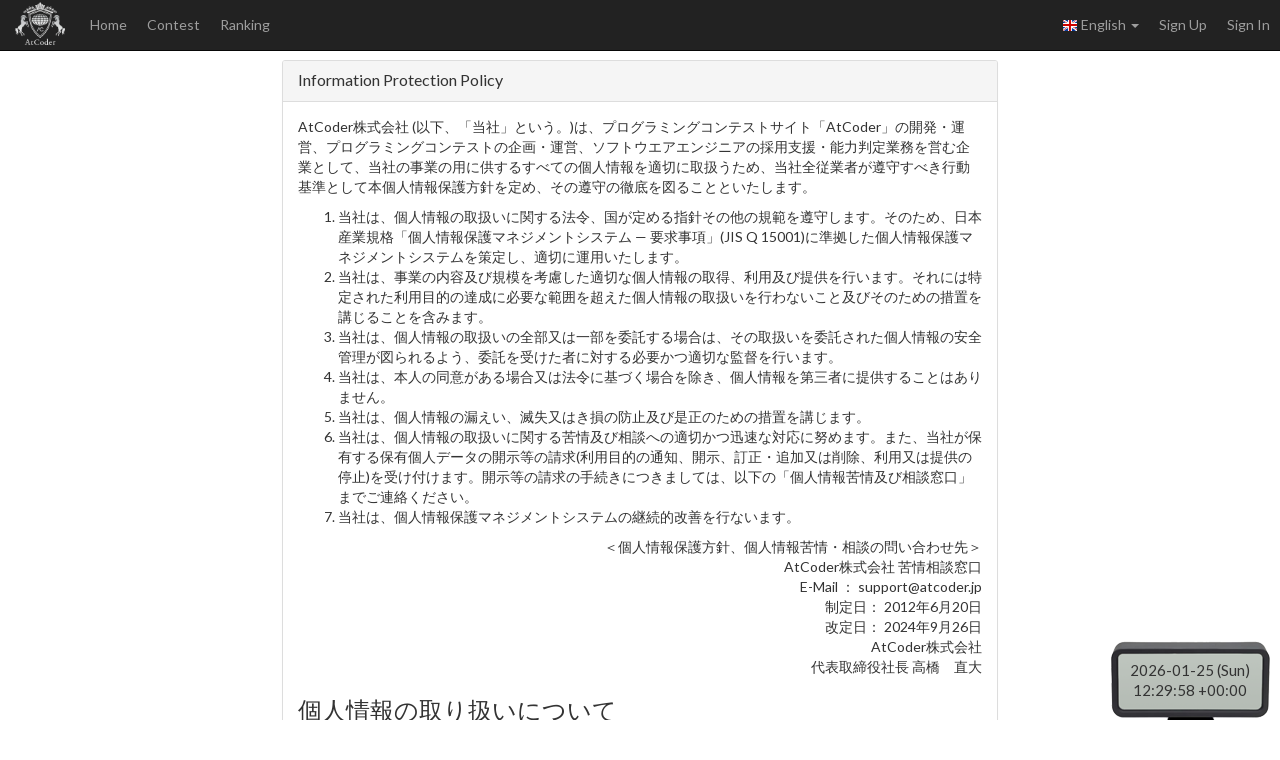

--- FILE ---
content_type: text/html; charset=utf-8
request_url: https://atcoder.jp/personal
body_size: 7827
content:




<!DOCTYPE html>
<html>
<head>
	<title>Information Protection Policy - AtCoder</title>
	<meta http-equiv="Content-Type" content="text/html; charset=utf-8">
	<meta http-equiv="Content-Language" content="en">
	<meta name="viewport" content="width=device-width,initial-scale=1.0">
	<meta name="format-detection" content="telephone=no">
	<meta name="google-site-verification" content="nXGC_JxO0yoP1qBzMnYD_xgufO6leSLw1kyNo2HZltM" />

	
	<script async src="https://www.googletagmanager.com/gtag/js?id=G-RC512FD18N"></script>
	<script>
		window.dataLayer = window.dataLayer || [];
		function gtag(){dataLayer.push(arguments);}
		gtag('js', new Date());
		gtag('set', 'user_properties', {
			
				'login_status': 'logged_out',
			
		});
		gtag('config', 'G-RC512FD18N');
	</script>

	
	<meta name="description" content="AtCoder is a programming contest site for anyone from beginners to experts. We hold weekly programming contests online.">
	<meta name="author" content="AtCoder Inc.">

	<meta property="og:site_name" content="AtCoder">
	
	<meta property="og:title" content="Information Protection Policy - AtCoder" />
	<meta property="og:description" content="AtCoder is a programming contest site for anyone from beginners to experts. We hold weekly programming contests online." />
	<meta property="og:type" content="website" />
	<meta property="og:url" content="https://atcoder.jp/personal" />
	<meta property="og:image" content="https://img.atcoder.jp/assets/atcoder.png" />
	<meta name="twitter:card" content="summary" />
	<meta name="twitter:site" content="@atcoder" />
	
	<meta property="twitter:title" content="Information Protection Policy - AtCoder" />

	<link href="//fonts.googleapis.com/css?family=Lato:400,700" rel="stylesheet" type="text/css">
	<link rel="stylesheet" type="text/css" href="//img.atcoder.jp/public/ed350e7/css/bootstrap.min.css">
	<link rel="stylesheet" type="text/css" href="//img.atcoder.jp/public/ed350e7/css/base.css">
	<link rel="shortcut icon" type="image/png" href="//img.atcoder.jp/assets/favicon.png">
	<link rel="apple-touch-icon" href="//img.atcoder.jp/assets/atcoder.png">
	<script src="//img.atcoder.jp/public/ed350e7/js/lib/jquery-1.9.1.min.js"></script>
	<script src="//img.atcoder.jp/public/ed350e7/js/lib/bootstrap.min.js"></script>
	<script src="//img.atcoder.jp/public/ed350e7/js/cdn/js.cookie.min.js"></script>
	<script src="//img.atcoder.jp/public/ed350e7/js/cdn/moment.min.js"></script>
	<script src="//img.atcoder.jp/public/ed350e7/js/cdn/moment_js-ja.js"></script>
	<script>
		var LANG = "en";
		var userScreenName = "";
		var csrfToken = "8GreBkqr3J7f8rIkIp6PuJmcyKp++W/SIm29IO51nik="
	</script>
	<script src="//img.atcoder.jp/public/ed350e7/js/utils.js"></script>
	
	
	
	
	
	
	
	
	
	
	
	
	
	
	<script src="//img.atcoder.jp/public/ed350e7/js/base.js"></script>
</head>

<body>

<script type="text/javascript">
	var __pParams = __pParams || [];
	__pParams.push({client_id: '468', c_1: 'atcodercontest', c_2: 'ClientSite'});
</script>
<script type="text/javascript" src="https://cdn.d2-apps.net/js/tr.js" async></script>



<div id="main-div" >


	<nav class="navbar navbar-inverse navbar-fixed-top">
		<div class="container-fluid">
			<div class="navbar-header">
				<button type="button" class="navbar-toggle collapsed" data-toggle="collapse" data-target="#navbar-collapse" aria-expanded="false">
					<span class="icon-bar"></span><span class="icon-bar"></span><span class="icon-bar"></span>
				</button>
				<a class="navbar-brand" href="/"></a>
			</div>
			<div class="collapse navbar-collapse" id="navbar-collapse">
				<ul class="nav navbar-nav">
				
					<li><a href="/home">Home</a></li>
					<li><a href="/contests/">Contest</a></li>
					<li><a href="/ranking">Ranking</a></li>
				
				</ul>
				<ul class="nav navbar-nav navbar-right">
					
					<li class="dropdown">
						<a class="dropdown-toggle" data-toggle="dropdown" href="#" role="button" aria-haspopup="true" aria-expanded="false">
							<img src='//img.atcoder.jp/assets/top/img/flag-lang/en.png'> English <span class="caret"></span>
						</a>
						<ul class="dropdown-menu">
							<li><a href="/personal?lang=ja"><img src='//img.atcoder.jp/assets/top/img/flag-lang/ja.png'> 日本語</a></li>
							<li><a href="/personal?lang=en"><img src='//img.atcoder.jp/assets/top/img/flag-lang/en.png'> English</a></li>
						</ul>
					</li>
					
					
						<li><a href="/register?continue=https%3A%2F%2Fatcoder.jp%2Fpersonal">Sign Up</a></li>
						<li><a href="/login?continue=https%3A%2F%2Fatcoder.jp%2Fpersonal">Sign In</a></li>
					
				</ul>
			</div>
		</div>
	</nav>

	<form method="POST" name="form_logout" action="/logout?continue=https%3A%2F%2Fatcoder.jp%2Fpersonal">
		<input type="hidden" name="csrf_token" value="8GreBkqr3J7f8rIkIp6PuJmcyKp&#43;&#43;W/SIm29IO51nik=" />
	</form>
	<div id="main-container" class="container"
		 	style="">
		

<div class="row">
	<div class="col-md-8 col-md-offset-2">
		<div class="panel panel-default">
			<div class="panel-heading">
				<h3 class="panel-title">Information Protection Policy</h3>
			</div>
			<div class="panel-body">
				<p>AtCoder株式会社 (以下、「当社」という。)は、プログラミングコンテストサイト「AtCoder」の開発・運営、プログラミングコンテストの企画・運営、ソフトウエアエンジニアの採用支援・能力判定業務を営む企業として、当社の事業の用に供するすべての個人情報を適切に取扱うため、当社全従業者が遵守すべき行動基準として本個人情報保護方針を定め、その遵守の徹底を図ることといたします。</p>
				<ol>
					<li>当社は、個人情報の取扱いに関する法令、国が定める指針その他の規範を遵守します。そのため、日本産業規格「個人情報保護マネジメントシステム — 要求事項」(JIS Q 15001)に準拠した個人情報保護マネジメントシステムを策定し、適切に運用いたします。</li>
					<li>当社は、事業の内容及び規模を考慮した適切な個人情報の取得、利用及び提供を行います。それには特定された利用目的の達成に必要な範囲を超えた個人情報の取扱いを行わないこと及びそのための措置を講じることを含みます。</li>
					<li>当社は、個人情報の取扱いの全部又は一部を委託する場合は、その取扱いを委託された個人情報の安全管理が図られるよう、委託を受けた者に対する必要かつ適切な監督を行います。</li>
					<li>当社は、本人の同意がある場合又は法令に基づく場合を除き、個人情報を第三者に提供することはありません。</li>
					<li>当社は、個人情報の漏えい、滅失又はき損の防止及び是正のための措置を講じます。</li>
					<li>当社は、個人情報の取扱いに関する苦情及び相談への適切かつ迅速な対応に努めます。また、当社が保有する保有個人データの開示等の請求(利用目的の通知、開示、訂正・追加又は削除、利用又は提供の停止)を受け付けます。開示等の請求の手続きにつきましては、以下の「個人情報苦情及び相談窓口」までご連絡ください。</li>
					<li>当社は、個人情報保護マネジメントシステムの継続的改善を行ないます。</li>
				</ol>
				<p style="text-align: right;">
					＜個人情報保護方針、個人情報苦情・相談の問い合わせ先＞<br/>
					AtCoder株式会社 苦情相談窓口<br/>
					E-Mail ： support@atcoder.jp<br/>
					制定日：	2012年6月20日<br/>
					改定日：	2024年9月26日<br/>
					AtCoder株式会社<br/>
					代表取締役社長	高橋　直大<br/>
				</p>
				<h3>個人情報の取り扱いについて</h3>
				<h4>個人情報の利用目的</h4>
				<ul>
					<li>お取引先様から委託を受ける業務において取り扱う個人情報</li>
					<li>業務委託内でのコンテストに関連するご連絡の為(保有個人データではありません)</li>
				</ul>
				<p>
					※なお、直接書面により取得する場合においては、取得の時点で利用目的を明示しています。また、個別に利用目的を明示又は通知する場合には、その利用目的によるものとします。
				</p>
				<h3>当社の保有個人データについて</h3>
				<p>
					当社で保有している保有個人データ又は第三者提供記録に関して、ご本人様又はその代理人様からの利用目的の通知、開示、内容の訂正、追加又は削除、利用の停止、消去及び第三者への提供の停止、第三者提供記録の開示の請求（以下、「開示等の請求」といいます）につきましては、当社所定の請求書により、以下の手続きにて対応させていただきます。
				</p>
				<ol>
					<li>
						個人情報取扱事業の指名または名称
						<ul>
							<li>名称：AtCoder株式会社</li>
							<li>住所：東京都新宿区新宿四丁目1番23号</li>
							<li>代表者の氏名：髙橋　直大</li>
						</ul>
					</li>
					<li>
						個人情報保護管理者の職名、所属及び連絡先
						<ul>
							<li>取締役 青木謙尚 (連絡先は下記「個人情報苦情及び相談窓口」)</li>
						</ul>
					</li>
					<li>
						すべての保有個人データの利用目的
						<ol>
							<li>
								お客様の個人情報
								<ul>
									<li>契約内容を実施し適切に管理するため</li>
									<li>当社ウェブサイトへのプロフィールアンケートの掲載</li>
								</ul>
							</li>
							<li>
								お取引様の個人情報
								<ul>
									<li>お取引様との間のご契約内容を適切に管理するため</li>
								</ul>
							</li>
							<li>
								株主の皆様の個人情報
								<ul>
									<li>会社法及び商法に基づく権利の行使・義務の履行のため</li>
									<li>当社からの各種便宜を供与するため</li>
									<li>株主と会社の関係の円滑化を図るための各種の施策を実施するため</li>
									<li>各種法令に基づき所定の基準による株主データを作成する等、株主管理のため</li>
								</ul>
							</li>
							<li>
								当社への入社を希望される皆様の個人情報
								<ul>
									<li>就職先としてご興味をお持ちになった方並びにご応募いただいた方への採用、募集情報等の提供・連絡のため</li>
									<li>採用選考業務のため</li>
								</ul>
							</li>
							<li>
								当社の社員の個人情報
								<ul>
									<li>業務上の連絡、社員名簿の作成、法律上要求される諸手続き(本人退職後も含む)、その他雇用管理のため</li>
									<li>人事選考、配属先及び出向、派遣先決定のため</li>
									<li>報酬の決定及び支払、税務処理、社会保険関連の手続き、福利厚生の提供のため</li>
									<li>ビデオ及びオンラインによるモニタリング等における安全管理処置のため</li>
									<li>当社PR又は宣伝資料等における当社PR又は宣伝活動のため</li>
									<li>適正な健康管理のため(健康診断の結果等の労働者の健康情報については、法令に基づく場合を除いて、取得、利用又は提供を行いません。)</li>
								</ul>
							</li>
							<li>
								当社へお問い合わせ頂いた方の個人情報
								<ul>
									<li>当社の接客態度等の向上のため</li>
									<li>お問い合わせやご連絡内容を正確に判断し、対処するため</li>
								</ul>
							</li>
							<li>
								特定個人情報等
								<ul>
									<li>源泉徴収票・支払調書作成事務、健康保険・厚生年金保険届出事務、雇用保険届出事務を法令に基づき適切に実施するため</li>
									<li>上記利用目的において、「ご契約内容を適切に管理するため」としているものは、「契約に入る前の段階における利用」と「契約終了後における利用」を含みます。</li>
								</ul>
							</li>
						</ol>
					</li>
					<li>
						保有個人データの取り扱いに関する苦情の申し出先
						<ul>
							<li>「個人情報苦情及び相談窓口」(末尾に記載)</li>
						</ul>
					</li>
					<li>
						認定個人情報保護団体の名称及び苦情の解決の申し出先
						<ul>
							<li>現在当社は、認定個人情報保護団体の対象事業者です。</li>
							<ul>
								<li>【認定個人情報保護団体の名称及び苦情の解決の申出先】</li>
								<li>※個人情報の取り扱いに関する苦情のみを受付けています</li>
								<li>一般財団法人日本情報経済社会推進協会 認定個人情報保護団体事務局</li>
								<li>〒106-0032 東京都港区六本木一丁目９番９号 六本木ファーストビル内</li>
								<li>03-5860-7565 / 0120-700-779</li>
							</ul>
						</ul>
					</li>
					<li>
						保有個人データ又は第三者提供記録の開示等のお問い合わせと手続き
						<ol>
							<li>
								開示等の請求等の申し出先
								<ul>
									<li>「個人情報苦情及び相談窓口」（末尾に記載）</li>
								</ul>
							</li>
							<li>
								開示等の請求等に際して提出すべき書面の様式その他の開示等の請求等の方式
								<ul>
									<li>下記を当社「個人情報苦情及びご相談窓口」まで、郵便又は宅配便でご送付ください。遅滞なく迅速に対応いたします。なお郵便又は宅配便以外の手段（直接のご来社、電子メール、FAXなど）での開示等の請求等は受け付けておりません。</li>
								</ul>
							</li>
							<li>
								当社指定の「開示等の請求等申請書」
								<ul>
									<li>お手元にない場合は、ご連絡ください。こちらからお送りいたします。</li>
								</ul>
							</li>
							<li>
								本人確認書類
								<ol>
									<li>
										ご本人によるお申し込みの場合
										<ul>
											<li>本人の公的証明書（写し）</li>
										</ul>
									</li>
									<li>
										代理人によるお申し込みの場合
										<ol>
											<li>
												代理権確認書類
												<ol>
													<li>
														法定代理人
														<ul>
															<li>戸籍謄本、戸籍抄本、家庭裁判所の証明書等</li>
														</ul>
													</li>
													<li>
														任意代理人（以下のすべて）
														<ul>
															<li>当社指定の委任状（当社指定の委任状がお手元にない場合は、ご連絡ください。早急にご郵送します。）※印鑑登録された本人の印鑑の押印がされたもの。</li>
															<li>本人の印鑑登録証証明書</li>
														</ul>
													</li>
													<li>
														代理人の身元確認書類
														<ul>
															<li>代理人の公的証明書（写し）</li>
														</ul>
													</li>
													<li>
														本人の身元確認書類
														<ul>
															<li>本人の公的証明書（写し）</li>
														</ul>
													</li>
												</ol>
											</li>
										</ol>
									</li>
								</ol>
								<p>
									※公的証明書
									以下、1または2を言う。
									<ol>
										<li>
											以下のいずれかをひとつ
											<p>運転免許証、運転経歴証明書、旅券、個人番号カード（氏名と写真の表示がある面のみ）、在留カード、特別永住者証明書</p>
										</li>
										<li>
											以下の書類をふたつ以上
											<p>公的医療保険の被保険者証、住民票の写し、住民票記載事項証明書、年金手帳、後期高齢者医療の被保険者証、国家公務員共済組合又は地方公務員共済組合の組合員証、私立学校教職員共済制度の加入者証、児童扶養手当証書、特別児童扶養手当証書</p>
										</li>
									</ol>
								</p>
								<p>
									※ご提示いただいた本人確認書類は、以下の通り利用いたします。ご同意いただける方のみ、開示等の請求等をお願いいたします。
									<ul>
										<li>当個人情報は、本人からの開示等の請求等に応じるために利用いたします。</li>
										<li>本人確認に必要のない要配慮個人情報については墨塗りするなどして判読できないようにしてください。</li>
										<li>法令に基づく場合を除いて、当個人情報を本人の同意なく第三者に提供することはありません。また、当個人情報の取扱いを委託する予定はありません。</li>
										<li>本人確認書類等により本人確認が出来ない場合、開示等の請求等に応じられない場合がございます。</li>
										<li>その他、当社の個人情報の取扱いについては当社のホームページをご覧下さい。</li>
									</ul>
								</p>
							</li>
							<li>
								手数料
								<p>
									「利用目的の通知」あるいは「開示」につきましては、1件のお申込みにつき手数料として1,000円いただきます。1,000円分の郵便小為替を上記書類にあわせてご同封ください。上記の通り手数料が同封されていなかった場合は、その旨ご連絡申し上げますが、所定の期間内にお支払いいただけない場合は開示等の請求等がなかったものといたします。なお、送付頂いた書類は原則としてご返却いたしません。
								</p>
							</li>
						</ol>
					</li>
					<li>
						保有個人データの安全管理のために講じた措置
						<p>
							<ul>
								<li>
									基本方針の策定
									<p>
										個人データの適正な取扱いの確保のため、「関係法令・ガイドライン等の遵守」、「質問及び苦情処理の窓口」等についての基本方針を策定しております。
									</p>
								</li>
								<li>
									個人データの取扱いに係る規律の整備
									<p>
										取得、利用、保存、提供、削除・廃棄等の段階ごとに、取扱方法、責任者・担当者及びその任務等について個人データの取扱規程を策定しております。
									</p>
								</li>
								<li>
									組織的安全管理措置
									<p>
										個人データの取扱いに関する責任者を設置するとともに、個人データを取り扱う従業者及び当該従業者が取り扱う個人データの範囲を明確化し、法や取扱規程に違反している事実又は兆候を把握した場合の責任者への報告連絡体制を整備しております。
										個人データの取扱状況について、定期的に自己点検を実施するとともに、他部署や外部の者による監査を実施しております。
									</p>
								</li>
								<li>
									人的安全管理措置
									<p>
										個人データの取扱いに関する留意事項について、従業者に定期的な研修を実施しております。
										個人データについての秘密保持に関して従業者と契約を締結しております。
									</p>
								</li>
								<li>
									物理的安全管理措置
									<p>
										個人データを取り扱う区域において、従業者の入退室管理及び持ち込む機器等の管理を行うとともに、権限を有しない者による個人データの閲覧を防止する措置を実施しております。
										個人データを取り扱う機器、電子媒体及び書類等の盗難又は紛失等を防止するための措置を講じるとともに、事業所内の移動を含め、当該機器、電子媒体等を持ち運ぶ場合、容易に個人データが判明しないよう措置を実施しております。
									</p>
								</li>
								<li>
									技術的安全管理措置
									<p>
										アクセス制御を実施して、担当者及び取り扱う個人情報データベース等の範囲を限定しております。
										個人データを取り扱う情報システムを外部からの不正アクセス又は不正ソフトウェアから保護する仕組みを導入しております。
									</p>
								</li>
								<li>
									外的環境の把握
									<p>
										個人データの取扱いについては外国にある第三者には提供しておりません。
									</p>
								</li>
							</ul>
						</p>
					</li>
				</ol>
				<p>
					※注意事項
					<ul>
						<li>郵送や配送途中の書類の紛失、事故による未着につきましては、当社では責任を負いかねます。</li>
						<li>必要事項を全てご記入下さい。書類に不備がある場合は、返送させていただく場合がございます。</li>
						<li>個人情報保護法の例外規定にあたる場合など、開示等の請求等にお答えできない場合がございます。</li>
						<li>内容により、お時間をいただく場合がございます。</li>
						<li>開示等の請求等にともない収集した個人情報は、開示等の請求等に必要な範囲のみで取扱うものとします。提出していただいた書面は当社で適切に廃棄いたします。</li>
						<li>「訂正等」、「利用停止等」の結果、該当するサービスがご利用いただけなくなることがあります。あらかじめご了承下さい。</li>
					</ul>
				</p>
				<p>
					※「保有個人データ」とは、電子計算機を用いて検索することができるように体系的に構成した情報の集合物又は一定の規則に従って整理、分類し、目次、索引、符合などを付すことによって特定の個人情報を容易に検索できるように体系的に構成した情報の集合物を構成する個人情報であって、当社が、本人から求められる開示、内容の訂正、追加又は削除、利用の停止、消去及び第三者への提供の停止の求めのすべてに応じることができる権限を有するものをいいます。詳しくは、「個人情報苦情及びご相談窓口」までご連絡ください。
				</p>
				<p style="text-align: right;">
					＜個人情報苦情及び相談窓口＞<br/>
					AtCoder株式会社 個人情報および苦情相談窓口<br/>
					E-Mail ： support@atcoder.jp<br/>
				</p>
			</div>
		</div>
	</div>
</div>




		
			<hr>
			
			
			
<div class="a2a_kit a2a_kit_size_20 a2a_default_style pull-right" data-a2a-url="https://atcoder.jp/personal?lang=en" data-a2a-title="Information Protection Policy - AtCoder">
	<a class="a2a_button_facebook"></a>
	<a class="a2a_button_twitter"></a>
	
		<a class="a2a_button_telegram"></a>
	
	<a class="a2a_dd" href="https://www.addtoany.com/share"></a>
</div>

		
		<script async src="//static.addtoany.com/menu/page.js"></script>
		
	</div> 
	<hr>
</div> 

	<div class="container" style="margin-bottom: 80px;">
			<footer class="footer">
			
			<ul>
				<li><a href="/tos">Terms of service</a></li>
				<li><a href="/privacy">Privacy Policy</a></li>
				<li><a href="/personal">Information Protection Policy</a></li>
				<li><a href="/company">Company</a></li>
				<li><a href="/faq">FAQ</a></li>
				<li><a href="/contact">Contact</a></li>
				
			</ul>
			<div class="text-center">
					<small id="copyright">Copyright Since 2012 &copy;<a href="http://atcoder.co.jp">AtCoder Inc.</a> All rights reserved.</small>
			</div>
			</footer>
	</div>
	<p id="fixed-server-timer" ></p>
	<div id="scroll-page-top" style="display:none;"><span class="glyphicon glyphicon-arrow-up" aria-hidden="true"></span> Page Top</div>

</body>
</html>





--- FILE ---
content_type: text/plain; charset=utf-8
request_url: https://atcoder.jp/servertime?ts={}
body_size: 96
content:
2026-01-25 21:29:55+0900